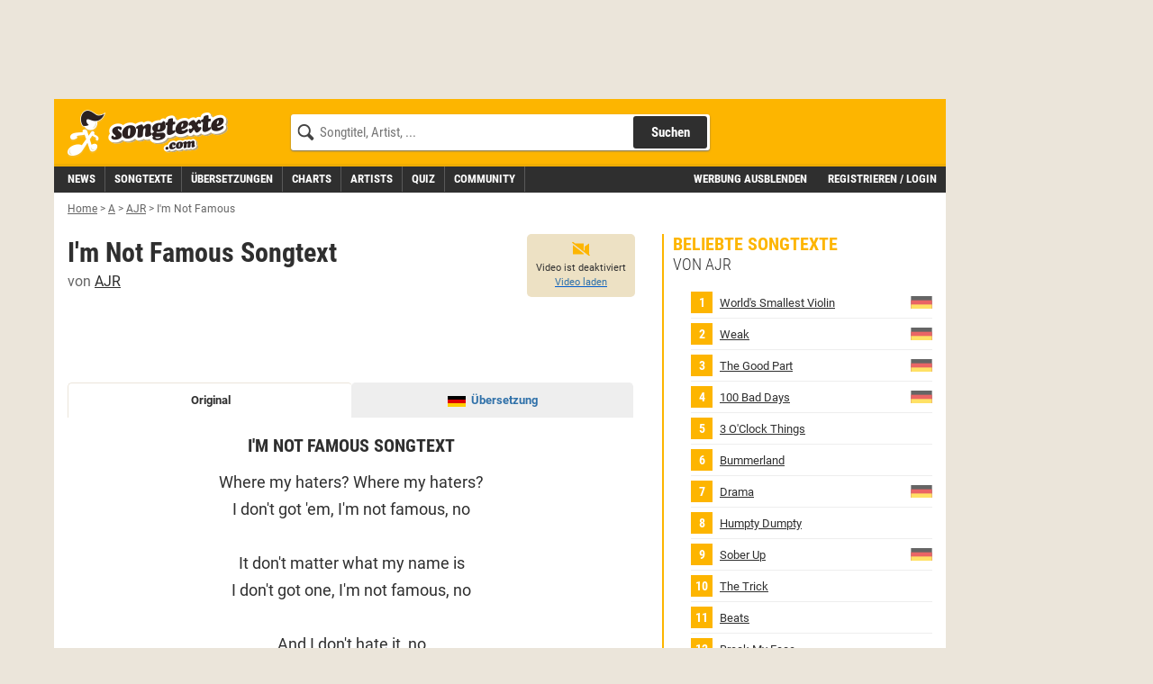

--- FILE ---
content_type: text/html;charset=utf-8
request_url: https://www.songtexte.com/songtext/ajr/im-not-famous-23135027.html
body_size: 14058
content:
<!DOCTYPE html>
<html lang="de" xmlns="http://www.w3.org/1999/xhtml">
<head>
<meta http-equiv="Content-Type" content="text/html; charset=utf-8" />
<meta name="language" content="de"/>
<meta name="keywords" content="AJR,I'm Not Famous,songtexte,lyrics,liedtexte,kostenlos,songtext,übersetzung,deutsch"/>
<meta name="description" content="I'm Not Famous Songtext von AJR mit Lyrics, deutscher Übersetzung, Musik-Videos und Liedtexten kostenlos auf Songtexte.com"/>
<link rel="apple-touch-icon" sizes="180x180" href="/icons/apple-touch-icon.png"/>
<link rel="icon" type="image/png" sizes="32x32" href="/icons/favicon-32x32.png"/>
<link rel="icon" type="image/png" sizes="16x16" href="/icons/favicon-16x16.png"/>
<link rel="manifest" href="/manifest.json" crossorigin="use-credentials"/>
<link rel="mask-icon" href="/icons/safari-pinned-tab.svg" color="#5bbad5"/>
<meta name="msapplication-TileColor" content="#fdb500"/>
<meta name="theme-color" content="#ffffff"/>
<link rel="search" type="application/opensearchdescription+xml" title="Songtexte.com" href="/html/STCSearch.xml" />
<link rel="canonical" href="https://www.songtexte.com/songtext/ajr/im-not-famous-23135027.html"/>
<title>Songtext von AJR - I&#039;m Not Famous Lyrics</title>
<meta name="viewport" content="width=device-width, initial-scale=1" />

<script type="text/javascript">
<!--/*--><![CDATA[/*><!--*/
window.cmp_pur_enable=true;
window.cmp_pur_mode=0;
window.cmp_pur_loggedin=false;
window.cmp_noscreen = false;window.cmp_custom_login_url='../../anmelden?redirecturl=/songtext/ajr/im-not-famous-23135027.html';
window.cmp_custom_subscribe_url='../../subscribe?redirecturl=/songtext/ajr/im-not-famous-23135027.html';
/*-->]]>*/
</script>
<script type="text/javascript">
<!--/*--><![CDATA[/*><!--*/
if(!("gdprAppliesGlobally" in window)){window.gdprAppliesGlobally=true}if(!("cmp_id" in window)||window.cmp_id<1){window.cmp_id=0}if(!("cmp_cdid" in window)){window.cmp_cdid="f8234636b844"}if(!("cmp_params" in window)){window.cmp_params=""}if(!("cmp_host" in window)){window.cmp_host="d.delivery.consentmanager.net"}if(!("cmp_cdn" in window)){window.cmp_cdn="cdn.consentmanager.net"}if(!("cmp_proto" in window)){window.cmp_proto="https:"}if(!("cmp_codesrc" in window)){window.cmp_codesrc="1"}window.cmp_getsupportedLangs=function(){var b=["DE","EN","FR","IT","NO","DA","FI","ES","PT","RO","BG","ET","EL","GA","HR","LV","LT","MT","NL","PL","SV","SK","SL","CS","HU","RU","SR","ZH","TR","UK","AR","BS"];if("cmp_customlanguages" in window){for(var a=0;a<window.cmp_customlanguages.length;a++){b.push(window.cmp_customlanguages[a].l.toUpperCase())}}return b};window.cmp_getRTLLangs=function(){var a=["AR"];if("cmp_customlanguages" in window){for(var b=0;b<window.cmp_customlanguages.length;b++){if("r" in window.cmp_customlanguages[b]&&window.cmp_customlanguages[b].r){a.push(window.cmp_customlanguages[b].l)}}}return a};window.cmp_getlang=function(j){if(typeof(j)!="boolean"){j=true}if(j&&typeof(cmp_getlang.usedlang)=="string"&&cmp_getlang.usedlang!==""){return cmp_getlang.usedlang}var g=window.cmp_getsupportedLangs();var c=[];var f=location.hash;var e=location.search;var a="languages" in navigator?navigator.languages:[];if(f.indexOf("cmplang=")!=-1){c.push(f.substr(f.indexOf("cmplang=")+8,2).toUpperCase())}else{if(e.indexOf("cmplang=")!=-1){c.push(e.substr(e.indexOf("cmplang=")+8,2).toUpperCase())}else{if("cmp_setlang" in window&&window.cmp_setlang!=""){c.push(window.cmp_setlang.toUpperCase())}else{if(a.length>0){for(var d=0;d<a.length;d++){c.push(a[d])}}}}}if("language" in navigator){c.push(navigator.language)}if("userLanguage" in navigator){c.push(navigator.userLanguage)}var h="";for(var d=0;d<c.length;d++){var b=c[d].toUpperCase();if(g.indexOf(b)!=-1){h=b;break}if(b.indexOf("-")!=-1){b=b.substr(0,2)}if(g.indexOf(b)!=-1){h=b;break}}if(h==""&&typeof(cmp_getlang.defaultlang)=="string"&&cmp_getlang.defaultlang!==""){return cmp_getlang.defaultlang}else{if(h==""){h="EN"}}h=h.toUpperCase();return h};(function(){var y=document;var z=y.getElementsByTagName;var j=window;var r="";var b="_en";if("cmp_getlang" in j){r=j.cmp_getlang().toLowerCase();if("cmp_customlanguages" in j){var g=j.cmp_customlanguages;for(var u=0;u<g.length;u++){if(g[u].l.toLowerCase()==r){r="en";break}}}b="_"+r}function A(e,D){e+="=";var d="";var m=e.length;var i=location;var E=i.hash;var w=i.search;var s=E.indexOf(e);var C=w.indexOf(e);if(s!=-1){d=E.substring(s+m,9999)}else{if(C!=-1){d=w.substring(C+m,9999)}else{return D}}var B=d.indexOf("&");if(B!=-1){d=d.substring(0,B)}return d}var n=("cmp_proto" in j)?j.cmp_proto:"https:";if(n!="http:"&&n!="https:"){n="https:"}var h=("cmp_ref" in j)?j.cmp_ref:location.href;if(h.length>300){h=h.substring(0,300)}var k=y.createElement("script");k.setAttribute("data-cmp-ab","1");var c=A("cmpdesign","cmp_design" in j?j.cmp_design:"");var f=A("cmpregulationkey","cmp_regulationkey" in j?j.cmp_regulationkey:"");var v=A("cmpgppkey","cmp_gppkey" in j?j.cmp_gppkey:"");var p=A("cmpatt","cmp_att" in j?j.cmp_att:"");k.src=n+"//"+j.cmp_host+"/delivery/cmp.php?"+("cmp_id" in j&&j.cmp_id>0?"id="+j.cmp_id:"")+("cmp_cdid" in j?"&cdid="+j.cmp_cdid:"")+"&h="+encodeURIComponent(h)+(c!=""?"&cmpdesign="+encodeURIComponent(c):"")+(f!=""?"&cmpregulationkey="+encodeURIComponent(f):"")+(v!=""?"&cmpgppkey="+encodeURIComponent(v):"")+(p!=""?"&cmpatt="+encodeURIComponent(p):"")+("cmp_params" in j?"&"+j.cmp_params:"")+(y.cookie.length>0?"&__cmpfcc=1":"")+"&l="+r.toLowerCase()+"&o="+(new Date()).getTime();k.type="text/javascript";k.async=true;if(y.currentScript&&y.currentScript.parentElement){y.currentScript.parentElement.appendChild(k)}else{if(y.body){y.body.appendChild(k)}else{var q=["body","div","span","script","head"];for(var u=0;u<q.length;u++){var x=z(q[u]);if(x.length>0){x[0].appendChild(k);break}}}}var o="js";var t=A("cmpdebugunminimized","cmpdebugunminimized" in j?j.cmpdebugunminimized:0)>0?"":".min";var a=A("cmpdebugcoverage","cmp_debugcoverage" in j?j.cmp_debugcoverage:"");if(a=="1"){o="instrumented";t=""}var k=y.createElement("script");k.src=n+"//"+j.cmp_cdn+"/delivery/"+o+"/cmp"+b+t+".js";k.type="text/javascript";k.setAttribute("data-cmp-ab","1");k.async=true;if(y.currentScript&&y.currentScript.parentElement){y.currentScript.parentElement.appendChild(k)}else{if(y.body){y.body.appendChild(k)}else{var x=z("body");if(x.length==0){x=z("div")}if(x.length==0){x=z("span")}if(x.length==0){x=z("ins")}if(x.length==0){x=z("script")}if(x.length==0){x=z("head")}if(x.length>0){x[0].appendChild(k)}}}})();window.cmp_addFrame=function(b){if(!window.frames[b]){if(document.body){var a=document.createElement("iframe");a.style.cssText="display:none";if("cmp_cdn" in window&&"cmp_ultrablocking" in window&&window.cmp_ultrablocking>0){a.src="//"+window.cmp_cdn+"/delivery/empty.html"}a.name=b;a.setAttribute("title","Intentionally hidden, please ignore");a.setAttribute("role","none");a.setAttribute("tabindex","-1");document.body.appendChild(a)}else{window.setTimeout(window.cmp_addFrame,10,b)}}};window.cmp_rc=function(c,b){var j=document.cookie;var g="";var e=0;var f=false;while(j!=""&&e<100){e++;while(j.substr(0,1)==" "){j=j.substr(1,j.length)}var h=j.substring(0,j.indexOf("="));if(j.indexOf(";")!=-1){var k=j.substring(j.indexOf("=")+1,j.indexOf(";"))}else{var k=j.substr(j.indexOf("=")+1,j.length)}if(c==h){g=k;f=true}var d=j.indexOf(";")+1;if(d==0){d=j.length}j=j.substring(d,j.length)}if(!f&&typeof(b)=="string"){g=b}return(g)};window.cmp_stub=function(){var a=arguments;__cmp.a=__cmp.a||[];if(!a.length){return __cmp.a}else{if(a[0]==="ping"){if(a[1]===2){a[2]({gdprApplies:gdprAppliesGlobally,cmpLoaded:false,cmpStatus:"stub",displayStatus:"hidden",apiVersion:"2.2",cmpId:31},true)}else{a[2](false,true)}}else{if(a[0]==="getUSPData"){a[2]({version:1,uspString:window.cmp_rc("__cmpccpausps","1---")},true)}else{if(a[0]==="getTCData"){__cmp.a.push([].slice.apply(a))}else{if(a[0]==="addEventListener"||a[0]==="removeEventListener"){__cmp.a.push([].slice.apply(a))}else{if(a.length==4&&a[3]===false){a[2]({},false)}else{__cmp.a.push([].slice.apply(a))}}}}}}};window.cmp_gpp_ping=function(){return{gppVersion:"1.1",cmpStatus:"stub",cmpDisplayStatus:"hidden",signalStatus:"no ready",supportedAPIs:["5:tcfcav1","7:usnat","8:usca","9:usva","10:usco","11:usut","12:usct"],cmpId:31,sectionList:[],applicableSections:[0],gppString:"",parsedSections:{}}};window.cmp_gppstub=function(){var c=arguments;__gpp.q=__gpp.q||[];if(!c.length){return __gpp.q}var h=c[0];var g=c.length>1?c[1]:null;var f=c.length>2?c[2]:null;var a=null;var j=false;if(h==="ping"){a=window.cmp_gpp_ping();j=true}else{if(h==="addEventListener"){__gpp.e=__gpp.e||[];if(!("lastId" in __gpp)){__gpp.lastId=0}__gpp.lastId++;var d=__gpp.lastId;__gpp.e.push({id:d,callback:g});a={eventName:"listenerRegistered",listenerId:d,data:true,pingData:window.cmp_gpp_ping()};j=true}else{if(h==="removeEventListener"){__gpp.e=__gpp.e||[];a=false;for(var e=0;e<__gpp.e.length;e++){if(__gpp.e[e].id==f){__gpp.e[e].splice(e,1);a=true;break}}j=true}else{__gpp.q.push([].slice.apply(c))}}}if(a!==null&&typeof(g)==="function"){g(a,j)}};window.cmp_msghandler=function(d){var a=typeof d.data==="string";try{var c=a?JSON.parse(d.data):d.data}catch(f){var c=null}if(typeof(c)==="object"&&c!==null&&"__cmpCall" in c){var b=c.__cmpCall;window.__cmp(b.command,b.parameter,function(h,g){var e={__cmpReturn:{returnValue:h,success:g,callId:b.callId}};d.source.postMessage(a?JSON.stringify(e):e,"*")})}if(typeof(c)==="object"&&c!==null&&"__uspapiCall" in c){var b=c.__uspapiCall;window.__uspapi(b.command,b.version,function(h,g){var e={__uspapiReturn:{returnValue:h,success:g,callId:b.callId}};d.source.postMessage(a?JSON.stringify(e):e,"*")})}if(typeof(c)==="object"&&c!==null&&"__tcfapiCall" in c){var b=c.__tcfapiCall;window.__tcfapi(b.command,b.version,function(h,g){var e={__tcfapiReturn:{returnValue:h,success:g,callId:b.callId}};d.source.postMessage(a?JSON.stringify(e):e,"*")},b.parameter)}if(typeof(c)==="object"&&c!==null&&"__gppCall" in c){var b=c.__gppCall;window.__gpp(b.command,function(h,g){var e={__gppReturn:{returnValue:h,success:g,callId:b.callId}};d.source.postMessage(a?JSON.stringify(e):e,"*")},"parameter" in b?b.parameter:null,"version" in b?b.version:1)}};window.cmp_setStub=function(a){if(!(a in window)||(typeof(window[a])!=="function"&&typeof(window[a])!=="object"&&(typeof(window[a])==="undefined"||window[a]!==null))){window[a]=window.cmp_stub;window[a].msgHandler=window.cmp_msghandler;window.addEventListener("message",window.cmp_msghandler,false)}};window.cmp_setGppStub=function(a){if(!(a in window)||(typeof(window[a])!=="function"&&typeof(window[a])!=="object"&&(typeof(window[a])==="undefined"||window[a]!==null))){window[a]=window.cmp_gppstub;window[a].msgHandler=window.cmp_msghandler;window.addEventListener("message",window.cmp_msghandler,false)}};window.cmp_addFrame("__cmpLocator");if(!("cmp_disableusp" in window)||!window.cmp_disableusp){window.cmp_addFrame("__uspapiLocator")}if(!("cmp_disabletcf" in window)||!window.cmp_disabletcf){window.cmp_addFrame("__tcfapiLocator")}if(!("cmp_disablegpp" in window)||!window.cmp_disablegpp){window.cmp_addFrame("__gppLocator")}window.cmp_setStub("__cmp");if(!("cmp_disabletcf" in window)||!window.cmp_disabletcf){window.cmp_setStub("__tcfapi")}if(!("cmp_disableusp" in window)||!window.cmp_disableusp){window.cmp_setStub("__uspapi")}if(!("cmp_disablegpp" in window)||!window.cmp_disablegpp){window.cmp_setGppStub("__gpp")};
/*-->]]>*/
</script>

<link rel="preload" href="https://v3.cdn.songtexte.com/fonts/Roboto-Light.ttf" as="font" crossorigin="anonymous" />
<link rel="preload" href="https://v3.cdn.songtexte.com/fonts/Roboto-Regular.ttf" as="font" crossorigin="anonymous" />
<link rel="preload" href="https://v3.cdn.songtexte.com/fonts/Roboto-Bold.ttf" as="font" crossorigin="anonymous" />
<link rel="preload" href="https://v3.cdn.songtexte.com/fonts/RobotoCondensed-Light.ttf" as="font" crossorigin="anonymous" />
<link rel="preload" href="https://v3.cdn.songtexte.com/fonts/RobotoCondensed-Regular.ttf" as="font" crossorigin="anonymous" />
<link rel="preload" href="https://v3.cdn.songtexte.com/fonts/RobotoCondensed-Bold.ttf" as="font" crossorigin="anonymous" />
<meta property="og:title" content="AJR - I&#039;m Not Famous Songtext" />
<meta property="og:site_name" content="Songtexte.com" />
<meta property="og:image" content="https://v3.cdn.songtexte.com/img/artist-135x90.gif" />
<meta property="og:type" content="song" />
<meta property="og:url" content="https://www.songtexte.com/songtext/ajr/im-not-famous-23135027.html" />
<meta property="fb:app_id" content="109561382418857" />
<meta name="robots" content="INDEX,FOLLOW" />
<script type="text/javascript" src="https://v3.cdn.songtexte.com/scripts/songtexte-lib-songtexte-web-5.3.36-3-gbaadb4b-dirty.js"></script>
<script type="text/javascript" id="npadinit"><!--/*--><![CDATA[/*><!--*/
window.ADNPM = window.ADNPM || {};
ADNPM.cmd = ADNPM.cmd || [];
ADNPM.pubAdUnits = [6670665];
if (responsive.sky.matches) ADNPM.pubAdUnits.push(6670668);
if (responsive.lg.matches) ADNPM.pubAdUnits.push(6670669,6694178,6670667);
if (!responsive.lg.matches) ADNPM.pubAdUnits.push(6694414,6670672,6703523);

/*-->]]>*/</script>

<script type="text/javascript" async="true" src="https://cdn.netpoint-media.de/1257944.js"></script>
<script type="text/javascript" src="https://v3.cdn.songtexte.com/scripts/wicket-1.4.23-molindo1.js"></script>
<script type="text/javascript" ><!--/*--><![CDATA[/*><!--*/
Wicket.Event.add(window, "DOMContentLoaded", function(event) { keepElementHeight('.prmtnKeepHeight');});
/*-->]]>*/</script>

<script type="text/javascript" id="clearServiceWorkers"><!--/*--><![CDATA[/*><!--*/
if ('serviceWorker' in navigator) {
	navigator.serviceWorker.getRegistrations().then(function(registrations) {
		registrations.forEach(function(r) { r.unregister() });
	});
}
/*-->]]>*/</script>

<link rel="stylesheet" type="text/css" href="https://v3.cdn.songtexte.com/css/songtexte-print-songtexte-web-5.3.36-3-gbaadb4b-dirty.css" media="print" />
<script type="text/javascript" src="https://v3.cdn.songtexte.com/jquery/js/jquery.min-1.11.3.js"></script>
<link rel="stylesheet" type="text/css" href="https://v3.cdn.songtexte.com/css/all-songtexte-web-5.3.36-3-gbaadb4b-dirty.css" />
<script type="text/javascript" id="ConsentModal.prompt"><!--/*--><![CDATA[/*><!--*/
function promptVendorConsent(vendor) {
if (getVendorConsent(vendor)) {
return false;
}
var info = getVendorInfo(vendor);
if (!info) {
return false;
}
var modal = $('#id1');
modal.find('strong.vendor').text(info.name);
modal.data('vendor', vendor).modal('toggle');
return true;
}

/*-->]]>*/</script>

<script type="text/javascript" src="https://v3.cdn.songtexte.com/scripts/songtexte-jquery-songtexte-web-5.3.36-3-gbaadb4b-dirty.js"></script>

<script type="text/javascript" defer="defer" src="https://0a29f7937e30.edge.sdk.awswaf.com/0a29f7937e30/35d96867766b/challenge.js"></script>
<script type="text/javascript" id="PlayerWidgetPanel"><!--/*--><![CDATA[/*><!--*/
window.SongtexteWidgetPlayerConfig = { song: { publicId: '23135027' }}

/*-->]]>*/</script>

<link rel="stylesheet" href="/widget-player/static/dist/VideoWidget-bundle-83a7205a44c76a2ff408.css"/><script type="text/javascript" ><!--/*--><![CDATA[/*><!--*/
$(window).load(function(){$('#id2').click(function(event){if (typeof gtag === 'function') {
gtag('event', 'social_click', {
'page_type':'facebookShare'
});
}
});});
/*-->]]>*/</script>

<script type="text/javascript" ><!--/*--><![CDATA[/*><!--*/
$(window).load(function(){$('#id3').click(function(event){if (typeof gtag === 'function') {
gtag('event', 'social_click', {
'page_type':'whatsappWebShare'
});
}
});});
/*-->]]>*/</script>

<script type="text/javascript" ><!--/*--><![CDATA[/*><!--*/
$(window).load(function(){$('#id4').click(function(event){if (typeof gtag === 'function') {
gtag('event', 'social_click', {
'page_type':'whatsappShare'
});
}
});});
/*-->]]>*/</script>

<script type="text/javascript" src="https://www.songtexte.com/tracking.js?mxmid=h4b97cb2a&url=https://tracking.musixmatch.com/t1.0/m_js/e_0/sn_0/l_30584174/su_0/rs_0/[base64]/"></script>
<script type="text/javascript" src="https://tracking.musixmatch.com/t1.0/m_js/e_0/sn_0/l_30584174/su_0/rs_0/[base64]/"></script>
<script type="text/javascript" ><!--/*--><![CDATA[/*><!--*/
Wicket.Event.add(window, "domready", function(event) { if (typeof gtag === 'function') {
gtag('event', 'mxm_track_view', {
'artist_name':'AJR','song_name':'I\'m Not Famous'
});
}
;});
/*-->]]>*/</script>

<script type="text/javascript" id="SongVoteWidgetPanel"><!--/*--><![CDATA[/*><!--*/
window.SongtexteWidgetVoteConfig = { song: { publicId: '23135027' }}

/*-->]]>*/</script>

<script type="text/javascript" ><!--/*--><![CDATA[/*><!--*/
$(document).ready(function(){loadInViewport(function() { loadReactComponent($('#id5'), $('#id6'), '/api/react-widgets/song-vote', $('#id5--ajax-indicator'), true, null); }, 'id5');});
/*-->]]>*/</script>

<link rel="prefetch" href="https://v3.cdn.songtexte.com/react/js/react.production.min-18.2.0.js" /><link rel="prefetch" href="https://v3.cdn.songtexte.com/react/js/react-dom.production.min-18.2.0.js" /><link rel="prefetch" href="/api/react-widgets/song-vote" /><script type="text/javascript" ><!--/*--><![CDATA[/*><!--*/
$(window).load(function(){$('#id7').click(function(event){if (typeof gtag === 'function') {
gtag('event', 'news_featured_click', {
'slot':'below-content1'
});
}
});});
/*-->]]>*/</script>

<script type="text/javascript" ><!--/*--><![CDATA[/*><!--*/
$(window).load(function(){$('#id8').click(function(event){if (typeof gtag === 'function') {
gtag('event', 'news_featured_click', {
'slot':'below-content1'
});
}
});});
/*-->]]>*/</script>

<script type="text/javascript" ><!--/*--><![CDATA[/*><!--*/
Wicket.Event.add(window, "domready", function(event) { applyClientDate('id9', new Date(1639047300000), 'de');;});
/*-->]]>*/</script>

<script type="text/javascript" ><!--/*--><![CDATA[/*><!--*/
$(window).load(function(){$('#ida').click(function(event){if (typeof gtag === 'function') {
gtag('event', 'news_featured_click', {
'slot':'below-content2'
});
}
});});
/*-->]]>*/</script>

<script type="text/javascript" ><!--/*--><![CDATA[/*><!--*/
$(window).load(function(){$('#idb').click(function(event){if (typeof gtag === 'function') {
gtag('event', 'news_featured_click', {
'slot':'below-content2'
});
}
});});
/*-->]]>*/</script>

<script type="text/javascript" ><!--/*--><![CDATA[/*><!--*/
Wicket.Event.add(window, "domready", function(event) { applyClientDate('idc', new Date(1751448435966), 'de');;});
/*-->]]>*/</script>

<script type="text/javascript" ><!--/*--><![CDATA[/*><!--*/
$(window).load(function(){$('#idd').click(function(event){if (typeof gtag === 'function') {
gtag('event', 'news_featured_click', {
'slot':'below-content3'
});
}
});});
/*-->]]>*/</script>

<script type="text/javascript" ><!--/*--><![CDATA[/*><!--*/
$(window).load(function(){$('#ide').click(function(event){if (typeof gtag === 'function') {
gtag('event', 'news_featured_click', {
'slot':'below-content3'
});
}
});});
/*-->]]>*/</script>

<script type="text/javascript" ><!--/*--><![CDATA[/*><!--*/
Wicket.Event.add(window, "domready", function(event) { applyClientDate('idf', new Date(1729506451568), 'de');;});
/*-->]]>*/</script>

<script type="text/javascript" ><!--/*--><![CDATA[/*><!--*/
$(window).load(function(){$('#id10').click(function(event){if (typeof gtag === 'function') {
gtag('event', 'news_featured_click', {
'slot':'below-content4'
});
}
});});
/*-->]]>*/</script>

<script type="text/javascript" ><!--/*--><![CDATA[/*><!--*/
$(window).load(function(){$('#id11').click(function(event){if (typeof gtag === 'function') {
gtag('event', 'news_featured_click', {
'slot':'below-content4'
});
}
});});
/*-->]]>*/</script>

<script type="text/javascript" ><!--/*--><![CDATA[/*><!--*/
Wicket.Event.add(window, "domready", function(event) { applyClientDate('id12', new Date(1752667930539), 'de');;});
/*-->]]>*/</script>

</head>
<body>

<script type="text/javascript" async="true" src="https://www.googletagmanager.com/gtag/js?id=G-G7DKJ5T1SW"></script>
<script type="text/javascript">
<!--/*--><![CDATA[/*><!--*/
window.dataLayer = window.dataLayer || [];
function gtag(){dataLayer.push(arguments);}
gtag('js', new Date());
gtag('set', 'user_properties', {
  'loggedin': 'false'
});
gtag('config', 'G-G7DKJ5T1SW');
/*-->]]>*/
</script>




<div id="body" class="container">
<div class="col-xs-12 col-lg-10">
<div class="row">
<div class="visible-md visible-lg hidden-print prmtnKeepHeight prmtnTop" id="npc_6670667">
<div id="npm_6670667" class="hidden-print npadContainer"></div>
<script type="text/javascript">
<!--/*--><![CDATA[/*><!--*/
if (responsive.lg.matches) ADNPM.cmd.push(function(){ADNPM.loadAd(6670667)});/*-->]]>*/
</script>
</div>
<div class="col-xs-12 hidden-print">


<div class="header row">
<div class="visible-xs col-xs-3">
<button class="mobileNavButton toggleMenu" title="Menü anzeigen">
<span>Menü</span>
</button>
</div>
<div class="col-xs-6 col-sm-5 col-md-4 col-lg-3">
<div class="logo">
<a aria-label="Songtexte.com Startseite" href="../../"><strong>Songtexte</strong></a>
</div>
</div>
<div class="col-xs-3 col-sm-7 col-md-8 col-lg-6">
<form action="/search" method="get" class="search hidden-xs">
<div>
<input name="q" value="" type="search" placeholder="Songtitel, Artist, ..."/>
<button aria-label="Songtext suchen" type="submit" value="Suche">Suchen</button>
<input type="hidden" name="c" value="all" />
<span class="hideSearch visible-xs"><span class="close">&times;</span></span>
</div>
</form>
<a class="visible-xs mobileNavButton showSearch" href="../../suche" title="Songtext Suche anzeigen" aria-label="Songtext Suche anzeigen">
<span>Suche</span>
</a>
</div>
</div>
<div class="subheader row">
<div class="col-xs-12 col-lg-7 nav">
<div class="navHeader visible-xs">
<strong>Menü</strong>
<span class="hideMenu"><span class="close">&times;</span></span>
</div>
<ul class="clearfix">
<li><a title="Musik News" href="../../news"><strong>News</strong></a></li>
<li><a title="Songtexte suchen" href="../../suche/songs"><strong>Songtexte</strong></a></li>
<li><a href="../../uebersetzungen" title="&Uuml;bersetzungen"><strong>&Uuml;bersetzungen</strong></a></li>
<li><a href="../../charts" title="Aktuelle Charts mit Songtexten"><strong>Charts</strong></a></li>
<li><a title="Artists suchen" href="../../suche/artists"><strong>Artists</strong></a></li>
<li><a href="../../quiz" title="Musik-Quiz spielen"><strong>Quiz</strong></a></li>
<li><a title="Freunde und Gruppen suchen" href="../../suche/user"><strong>Community</strong></a></li>
</ul>
</div>
<div class="col-xs-12 col-lg-5 subheaderRight" id="id13">
<a href="javascript:clearConsent();hideMobileNavigation();">Werbung ausblenden</a>
<a class="login" href="../../anmelden?redirecturl=/songtext/ajr/im-not-famous-23135027.html" title="" rel="nofollow">Registrieren / Login</a>
</div>
</div>





</div>
<div class="printHeader visible-print col-xs-12">
<img src="https://v3.cdn.songtexte.com/img/header-print.png" width="280" height="96" alt="Songtexte.com Drucklogo"/>
</div>
</div>
</div>
<div id="main" class="col-xs-12 col-lg-10 content">
<div class="row">




<ol class="breadCrumbBar hidden-print col-xs-12" vocab="http://schema.org/" typeof="BreadcrumbList">
<li property="itemListElement" typeof="ListItem">
<a href="../../" title="Home" property="item" typeof="WebPage"><span property="name">Home</span></a><meta property="position" content="0"></meta>
</li><li class="breadCrumbDelimiter">&gt;</li><li property="itemListElement" typeof="ListItem">
<a href="../../artist/browse/a/1.html" title="A" property="item" typeof="WebPage"><span property="name">A</span></a><meta property="position" content="1"></meta>
</li><li class="breadCrumbDelimiter">&gt;</li><li property="itemListElement" typeof="ListItem">
<a href="../../artist/ajr-2bd2b8c2.html" title="AJR" property="item" typeof="WebPage"><span property="name">AJR</span></a><meta property="position" content="2"></meta>
</li><li class="breadCrumbDelimiter">&gt;</li><li property="itemListElement" typeof="ListItem">
<span title="I&#039;m Not Famous"><em><span property="name">I&#039;m Not Famous</span></em></span><meta property="position" content="3"></meta>
</li>
</ol>




<div class="col-xs-12">
<div class="row">
<div class="center-col col-xs-12  col-lg-8">
<div class="row">
<div class="col-xs-12 box headerless">
<div>
<div class="bodyBox">
<div>
<div class="headlineAndVideoPlayer clearfix">
<div class="headline">
<h1>
<span>I&#039;m Not Famous Songtext</span><br />
<span class="sub">
von <a href="../../artist/ajr-2bd2b8c2.html" title="AJR Songtexte, Übersetzungen, Lyrics">AJR</a>
</span>
</h1>
</div>
<div class="videoPlayer playerWidget hidden-print">
<div id="songtexte-widget-player-VideoWidget" style="height: 100%"><div class="PlayVideoButtonSkeleton-module-root" data-testid="PlayVideoButtonSkeleton"></div></div>
</div>
</div>
</div><div class="lyricsContainer">

<div class="hidden-print toneFusePanel">
<script type="text/javascript">
<!--/*--><![CDATA[/*><!--*/
(function() {
var opts = {
  "song": "I'm Not Famous",
  "artist": "AJR",
  "div_id": "cf_async_" + Math.floor(Math.random() * 999999999),
  "adunit_id": 100000373
};
document.write('<div id="'+opts.div_id+'"></div>');var c=function(){cf.showAsyncAd(opts)};if(typeof window.cf !== 'undefined')c();else{cf_async=!0;var r=document.createElement("script"),s=document.getElementsByTagName("script")[0];r.async=!0;r.src="//srv.tunefindforfans.com/fruits/apricots.js";r.readyState?r.onreadystatechange=function(){if("loaded"==r.readyState||"complete"==r.readyState)r.onreadystatechange=null,c()}:r.onload=c;s.parentNode.insertBefore(r,s)};
})();
/*-->]]>*/
</script>
</div>


<ul class="lyricTabs hidden-print">
<li>
<span class="active"><em>Original</em></span>
</li>
<li>
<a class="translationFlag before translation deFlag" href="../../uebersetzung/ajr/im-not-famous-deutsch-1bd60d74.html" title="zur deutschen Übersetzung von I&#039;m Not Famous" aria-label="zur deutschen Übersetzung von I&#039;m Not Famous">Übersetzung</a>

</li>
</ul>

<h2 class="hidden-print sr-only-xs">I&#039;m Not Famous Songtext</h2>





<div id="lyrics">Where my haters? Where my haters?<br />
I don′t got &#039;em, I′m not famous, no<br />
<br />
It don&#039;t matter what my name is<br />
I don&#039;t got one, I′m not famous, no<br />
<br />
And I don′t hate it, no<br />
<br />
You never heard of me<br />
Or the weird shit I do and say<br />
That&#039;s my favorite thing<br />
That I′m not famous, no<br />
<br />
And I&#039;m never on TV<br />
Throwing up on an L.A street<br />
Nobody judges me<br />
Cause I′m not famous, no<br />
<br />
Paparazzi is at an all time low<br />
Paparazzi, they don&#039;t care where I go<br />
<br />
<div id="npm_6670665" class="hidden-print prmtnKeepHeight"></div>
<script type="text/javascript">
<!--/*--><![CDATA[/*><!--*/
ADNPM.cmd.push(function(){ADNPM.loadAd(6670665)});
/*-->]]>*/
</script>
<br />
Where my haters? Where my haters?<br />
I don′t got &#039;em, I&#039;m not famous, no<br />
(Hey, ye-ye-hey, hey-ye)<br />
It don′t matter what my name is<br />
I don′t got one, I&#039;m not famous, no<br />
(Hey, ye-yeah-hey)<br />
And I don′t hate it, no<br />
<br />
(Hey, ye-yeah-hey)<br />
I&#039;m not famous, no<br />
(Hey, ye-yeah-hey)<br />
I′m not famous, no<br />
<br />
(Hey, ye-yeah-hey)<br />
I&#039;m not famous, no<br />
(Hey, ye-yeah-hey)<br />
And I don′t hate it, no<br />
<br />
You never overheard<br />
That I blew 20 grand on shirts<br />
Nobody knows my quirks<br />
&#039;Cause I&#039;m not famous, no<br />
<br />
Everyone got their habits<br />
But you′ll never hear what mine is<br />
Best thing about my life is<br />
I′m not famous, no<br />
<br />
Paparazzi is at an all time low<br />
Paparazzi, they don&#039;t care where I go<br />
<br />
<div id="npm_6694414" class="hidden-print prmtnKeepHeight"></div>
<script type="text/javascript">
<!--/*--><![CDATA[/*><!--*/
ADNPM.cmd.push(function(){ADNPM.loadAd(6670665)});
/*-->]]>*/
</script>
<br />
Where my haters? Where my haters?<br />
I don′t got &#039;em, I′m not famous, no<br />
(Hey, ye-yeah-hey, hey-ye)<br />
It don&#039;t matter what my name is<br />
I don′t got one, I&#039;m not famous, no<br />
(Hey, ye-yeah-hey)<br />
And I don&#039;t hate it, no<br />
<br />
(Hey, ye-yeah-hey)<br />
I′m not famous, no<br />
(Hey, ye-yeah-hey)<br />
I′m not famous, no (go!)<br />
<br />
(Hey, ye-yeah-hey)<br />
I&#039;m not famous, no<br />
(Hey, ye-yeah-hey)<br />
And I don′t hate it, no<br />
<br />
Hate it, hate-hate it, no<br />
Hate it, ha-<br />
<br />
Where my haters? Where my haters?<br />
I don&#039;t got ′em, I&#039;m not famous, no (no, no)<br />
(Hey, ye-yeah-hey, hey-ye)<br />
It don′t matter what my name is<br />
I don&#039;t got one, I&#039;m not famous, no (I′m not, I′m not)<br />
(Hey, ye-yeah-hey)<br />
And I don&#039;t hate it, no<br />
<br />
(Hey, ye-yeah-hey)<br />
I′m not famous, no (I&#039;m not famous, no)<br />
(Hey, ye-yeah-hey)<br />
I′m not famous, no (go!)<br />
(Hey, ye-yeah-hey)<br />
I&#039;m not famous, no<br />
<br />
(Hey, ye-yeah-hey)<br />
And I don′t hate it, no (no)<br />
I don&#039;t hate it, no (no)<br />
I&#039;m not famous, no</div>




<p id="artistCopyright" style="display:none"></p>
<p id="copyright">Writer(s): Jack Metzger, Ryan Metzger, Adam Metzger
Lyrics powered by www.musixmatch.com</p>


<div class="brightLink translation hidden-print">

<a href="../../uebersetzung/ajr/im-not-famous-deutsch-1bd60d74.html" title="zur deutschen Übersetzung von I&#039;m Not Famous" aria-label="zur deutschen Übersetzung von I&#039;m Not Famous" class="deFlag"><span>Zur deutschen Übersetzung von I&#039;m Not Famous</span></a>


</div>


<div class="hidden-print toneFusePanel">
<script type="text/javascript">
<!--/*--><![CDATA[/*><!--*/
(function() {
var opts = {
  "song": "I'm Not Famous",
  "artist": "AJR",
  "div_id": "cf_async_" + Math.floor(Math.random() * 999999999),
  "adunit_id": 100000374
};
document.write('<div id="'+opts.div_id+'"></div>');var c=function(){cf.showAsyncAd(opts)};if(typeof window.cf !== 'undefined')c();else{cf_async=!0;var r=document.createElement("script"),s=document.getElementsByTagName("script")[0];r.async=!0;r.src="//srv.tunefindforfans.com/fruits/apricots.js";r.readyState?r.onreadystatechange=function(){if("loaded"==r.readyState||"complete"==r.readyState)r.onreadystatechange=null,c()}:r.onload=c;s.parentNode.insertBefore(r,s)};
})();
/*-->]]>*/
</script>
</div>

<div id="id5" class="songVoteWidget hidden-print">
<div id="id6"></div>
</div><span style="display:none;" class="wicket-ajax-indicator" id="id5--ajax-indicator"><img src="../../resources/org.apache.wicket.ajax.AbstractDefaultAjaxBehavior/indicator.gif" alt=""/></span>

<div class="mobileShare hidden-print">
<a class="facebook shareLink" id="id2" href="../../teilen?url=https://www.songtexte.com/songtext/ajr/im-not-famous-23135027.html&amp;w=facebook" rel="nofollow noopener" target="_blank" data-track-event="facebookShare" data-track-url="https://www.songtexte.com/songtext/ajr/im-not-famous-23135027.html" title="Auf Facebook teilen"><span class="hidden-xs hidden-sm">Auf Facebook teilen</span
><span class="visible-sm-inline">Facebook</span
></a>
<a class="whatsapp visible-md-table-cell visible-lg-table-cell" id="id3" href="../../teilen?url=https://www.songtexte.com/songtext/ajr/im-not-famous-23135027.html&amp;w=whatsapp_web" rel="nofollow noopener" target="_blank" data-track-event="whatsappWebShare" data-track-url="https://www.songtexte.com/songtext/ajr/im-not-famous-23135027.html" title="An Freund senden"><span class="hidden-xs hidden-sm">An Freund senden</span
></a>
<a class="whatsapp visible-xs-table-cell visible-sm-table-cell" id="id4" href="whatsapp://send?text=https://www.songtexte.com/songtext/ajr/im-not-famous-23135027.html" rel="nofollow noopener" target="_blank" data-track-event="whatsappShare" data-track-url="https://www.songtexte.com/songtext/ajr/im-not-famous-23135027.html" title="An Freund senden"><span class="visible-sm-inline">Whatsapp</span
></a>
</div>


<div class="hidden-print">
<a href="../../songtext-melden?lyrics=h4b97cb2a" rel="nofollow">Fehlerhaften Songtext melden</a>
</div>

<div>
<a rel="nofollow noopener" href="http://www.musixmatch.com" title="Songtext lizenziert von musiXmatch" target="_blank">
<img class="mxm-attribution" alt="Songtext lizenziert von musiXmatch" src="https://v3.cdn.songtexte.com/img/poweredbymusixmatch.png"/>
</a>
</div>
</div>
</div>
</div>
</div><div class="col-xs-12 box darkBox hidden-print">
<div>
<h2>Ähnliche Songtexte</h2>
<div class="boxBody">
<div class="bigImages">
<ul class="clearfix songLinkList">
<li>
<span class="songLink">
<a class="mainLink" href="../../songtext/boywithuke/toxic-g7b5ba264.html" title="BoyWithUke - Toxic Songtext">

<span class="artistThumb">

<img src="https://v3.cdn.songtexte.com/img/artist-90x60.gif" width="90" height="60" alt="BoyWithUke"/>

<span class="videoAdLinkIcon" title="Dieser Artikel enthält ein Video."></span>

</span>

<span class="name">
<strong>Toxic</strong>
<small>von BoyWithUke</small>
</span>
</a>
<a class="songTransLink deFlag" href="../../uebersetzung/boywithuke/toxic-deutsch-13d7adcd.html" title="zur deutschen Übersetzung von Toxic" aria-label="zur deutschen Übersetzung von Toxic">
<span>BoyWithUke - Toxic deutsche Übersetzung</span>
</a>
</span>
</li><li>
<span class="songLink">
<a class="mainLink" href="../../songtext/lovelytheband/broken-g43e543a3.html" title="lovelytheband - broken Songtext">

<span class="artistThumb">

<img src="https://v3.cdn.songtexte.com/img/artist-90x60.gif" width="90" height="60" alt="lovelytheband"/>

<span class="videoAdLinkIcon" title="Dieser Artikel enthält ein Video."></span>

</span>

<span class="name">
<strong>broken</strong>
<small>von lovelytheband</small>
</span>
</a>
<a class="songTransLink deFlag" href="../../uebersetzung/lovelytheband/broken-deutsch-3d6690b.html" title="zur deutschen Übersetzung von broken" aria-label="zur deutschen Übersetzung von broken">
<span>lovelytheband - broken deutsche Übersetzung</span>
</a>
</span>
</li><li>
<span class="songLink">
<a class="mainLink" href="../../songtext/em-beihold/numb-little-bug-g6b4112ce.html" title="Em Beihold - Numb Little Bug Songtext">

<span class="artistThumb">

<img src="https://v3.cdn.songtexte.com/img/artist-90x60.gif" width="90" height="60" alt="Em Beihold"/>

<span class="videoAdLinkIcon" title="Dieser Artikel enthält ein Video."></span>

</span>

<span class="name">
<strong>Numb Little Bug</strong>
<small>von Em Beihold</small>
</span>
</a>
<a class="songTransLink deFlag" href="../../uebersetzung/em-beihold/numb-little-bug-deutsch-33d7a815.html" title="zur deutschen Übersetzung von Numb Little Bug" aria-label="zur deutschen Übersetzung von Numb Little Bug">
<span>Em Beihold - Numb Little Bug deutsche Übersetzung</span>
</a>
</span>
</li><li>
<span class="songLink">
<a class="mainLink" href="../../songtext/american-authors/best-day-of-my-life-1b5e89e8.html" title="American Authors - Best Day of My Life Songtext">

<span class="artistThumb">

<img src="https://v3.cdn.songtexte.com/img/artist-90x60.gif" width="90" height="60" alt="American Authors"/>

<span class="videoAdLinkIcon" title="Dieser Artikel enthält ein Video."></span>

</span>

<span class="name">
<strong>Best Day of My Life</strong>
<small>von American Authors</small>
</span>
</a>
<a class="songTransLink deFlag" href="../../uebersetzung/american-authors/best-day-of-my-life-deutsch-43d6e3a7.html" title="zur deutschen Übersetzung von Best Day of My Life" aria-label="zur deutschen Übersetzung von Best Day of My Life">
<span>American Authors - Best Day of My Life deutsche Übersetzung</span>
</a>
</span>
</li>
</ul>
</div>
</div>
</div>
</div><div class="col-xs-12 box hidden-print">
<div>
<h2>
<a name="pinnwand"></a>
Songtext kommentieren
</h2>
<div class="boxBody">
<div>
<div class="shoutBox">

<div>
<div>
<a href="../../anmelden?redirecturl=/songtext/ajr/im-not-famous-23135027.html" title="" rel="nofollow">Log dich ein</a>
um einen Eintrag zu schreiben.
</div>
</div>

<div id="id14">

<div class="shoutboxEntryEmpty">Schreibe den ersten Kommentar!</div>


</div>
</div>
</div>
</div>
</div>
</div><div class="col-xs-12 box hidden-print">
<div>
<h2>News</h2>
<div class="boxBody">
<div class="newsBelowContentFeatured">
<div class="row">
<div class="col-xs-12 col-md-6 preview" onclick="location.href='../../news/die-10-schonsten-lieder-fur-einen-spaziergang-im-schnee'">
<div>
<a id="id7" href="../../playlist/die-10-schonsten-lieder-fur-einen-spaziergang-im-schnee" title="Langsam lassen sich schon die ersten Schneeflocken auf dem Gesicht spüren. Wir haben 10 Songs in einer Liste, mit denen ihr den nächsten Schneespaziergang genießen könnt!">
<img src="https://media.cdn.songtexte.com/medium/news/2021-12/1639031721485/snow.jpg" loading="lazy"/>
</a>
<span class="videoAdLinkIcon videoAdLinkNewsRadius" title="Dieser Artikel enthält ein Video."></span>
</div>
<div>
<h3>
<a href="../../playlist/die-10-schonsten-lieder-fur-einen-spaziergang-im-schnee" id="id8" title="Langsam lassen sich schon die ersten Schneeflocken auf dem Gesicht spüren. Wir haben 10 Songs in einer Liste, mit denen ihr den nächsten Schneespaziergang genießen könnt!">
<span>Die 10 schönsten Lieder für einen Spaziergang im Schnee</span>
</a>
</h3>
<div class="published">
<span id="id9">9. Dezember 2021</span>
</div>
</div>
</div>
<div class="col-xs-12 col-md-6 preview" onclick="location.href='../../news/davon-handelt-what-ive-done-von-linkin-park-wirklich'">
<div>
<a id="ida" href="../../bedeutung/davon-handelt-what-ive-done-von-linkin-park-wirklich" title="Der Song &quot;What I&#039;ve Done&quot; erschien 2007 auf Linkin Parks Album &quot;Minutes to Midnight&quot; und zählt seit dem zu den beliebtesten Songs der Band. Doch was steckt wirklich hinter dem Songtext?">
<img src="https://media.cdn.songtexte.com/medium/news/2022-07/1657211111590/Linkin-Park_James%20Minchin.jpg" loading="lazy" alt="Linkin Park"/>
</a>
<span class="videoAdLinkIcon videoAdLinkNewsRadius" title="Dieser Artikel enthält ein Video."></span>
</div>
<div>
<h3>
<a href="../../bedeutung/davon-handelt-what-ive-done-von-linkin-park-wirklich" id="idb" title="Der Song &quot;What I&#039;ve Done&quot; erschien 2007 auf Linkin Parks Album &quot;Minutes to Midnight&quot; und zählt seit dem zu den beliebtesten Songs der Band. Doch was steckt wirklich hinter dem Songtext?">
<span>Davon handelt &quot;What I&#039;ve Done&quot; von Linkin Park wirklich</span>
</a>
</h3>
<div class="published">
<span id="idc">2. Juli 2025</span>
</div>
</div>
</div>
</div>
<div class="row">
<div class="col-xs-12 col-md-6 preview" onclick="location.href='../../news/fur-jede-jahreszeit-eine-passende-deutsche-playlist'">
<div>
<a id="idd" href="../../playlist/fur-jede-jahreszeit-eine-passende-deutsche-playlist" title="Wer für jede Jahreszeit die passende deutsche Playlist sucht, wird bei uns fündig! Wir haben 4 Spotify Playlists zusammengestellt, mit denen man die Jahreszeiten so richtig ausleben kann. Egal ob warm oder kalt, Schnee oder Sonnenschein, mit diesen Songs fühlt man sich bei jedem Wetter wohl. ">
<img src="https://media.cdn.songtexte.com/medium/news/2024-10/1729506436865/22.jpg" loading="lazy" alt="Jahreszeiten"/>
</a>
<span class="videoAdLinkIcon videoAdLinkNewsRadius" title="Dieser Artikel enthält ein Video."></span>
</div>
<div>
<h3>
<a href="../../playlist/fur-jede-jahreszeit-eine-passende-deutsche-playlist" id="ide" title="Wer für jede Jahreszeit die passende deutsche Playlist sucht, wird bei uns fündig! Wir haben 4 Spotify Playlists zusammengestellt, mit denen man die Jahreszeiten so richtig ausleben kann. Egal ob warm oder kalt, Schnee oder Sonnenschein, mit diesen Songs fühlt man sich bei jedem Wetter wohl. ">
<span>Saisonal klingen: Die perfekten Playlists für jede Jahreszeit!</span>
</a>
</h3>
<div class="published">
<span id="idf">21. Oktober 2024</span>
</div>
</div>
</div>
<div class="col-xs-12 col-md-6 preview" onclick="location.href='../../news/wovon-handelt-i-know-it-wont-work-von-gracie-abrams'">
<div>
<a id="id10" href="../../bedeutung/wovon-handelt-i-know-it-wont-work-von-gracie-abrams" title="Gracie Abrams gelang mit &quot;I know it won&#039;t work&quot; ein herzergreifender Song, doch wovon handelt der Track eigentlich? Hier verraten wir euch die wahre Bedeutung des Songs + die deutsche Übersetzung!">
<img src="https://media.cdn.songtexte.com/medium/news/2023-01/1673791110316/gracie%20abrams.jpg" loading="lazy" alt="Gracie Abrams"/>
</a>
<span class="videoAdLinkIcon videoAdLinkNewsRadius" title="Dieser Artikel enthält ein Video."></span>
</div>
<div>
<h3>
<a href="../../bedeutung/wovon-handelt-i-know-it-wont-work-von-gracie-abrams" id="id11" title="Gracie Abrams gelang mit &quot;I know it won&#039;t work&quot; ein herzergreifender Song, doch wovon handelt der Track eigentlich? Hier verraten wir euch die wahre Bedeutung des Songs + die deutsche Übersetzung!">
<span>Wovon handelt &quot;I know it won&#039;t work&quot; von Gracie Abrams?</span>
</a>
</h3>
<div class="published">
<span id="id12">16. Juli 2025</span>
</div>
</div>
</div>
</div>
</div>
</div>
</div>
</div>
</div>
</div>
<div class="right-col col-xs-12 col-lg-4">
<div class="row">
<div class="col-xs-12 box hidden-print">
<div>
<h2>
<span>Beliebte Songtexte</span><br />
<span class="sub">von AJR</span>
</h2>
<div class="boxBody">
<div>
<ol class="toplist">

<li>

<a href="../../songtext/ajr/worlds-smallest-violin-g3bc9523.html" title="zum Songtext"><span>World&#039;s Smallest Violin</span></a>


<span class="translations">

<a href="../../uebersetzung/ajr/worlds-smallest-violin-deutsch-53d78b91.html" title="zur Übersetzung von World&#039;s Smallest Violin"><img src="[data-uri]" title="Zur deutschen Übersetzung von World's Smallest Violin" alt="Deutsche Übersetzung von AJR - World's Smallest Violin"/></a>

</span>



</li><li>

<a href="../../songtext/ajr/weak-g3cd095f.html" title="zum Songtext"><span>Weak</span></a>


<span class="translations">

<a href="../../uebersetzung/ajr/weak-deutsch-bd6112e.html" title="zur Übersetzung von Weak"><img src="[data-uri]" title="Zur deutschen Übersetzung von Weak" alt="Deutsche Übersetzung von AJR - Weak"/></a>

</span>



</li><li>

<a href="../../songtext/ajr/the-good-part-g33fe34c5.html" title="zum Songtext"><span>The Good Part</span></a>


<span class="translations">

<a href="../../uebersetzung/ajr/the-good-part-deutsch-33d7848d.html" title="zur Übersetzung von The Good Part"><img src="[data-uri]" title="Zur deutschen Übersetzung von The Good Part" alt="Deutsche Übersetzung von AJR - The Good Part"/></a>

</span>



</li><li>

<a href="../../songtext/ajr/100-bad-days-g53845ba1.html" title="zum Songtext"><span>100 Bad Days</span></a>


<span class="translations">

<a href="../../uebersetzung/ajr/100-bad-days-deutsch-73d7fa55.html" title="zur Übersetzung von 100 Bad Days"><img src="[data-uri]" title="Zur deutschen Übersetzung von 100 Bad Days" alt="Deutsche Übersetzung von AJR - 100 Bad Days"/></a>

</span>



</li><li>

<a href="../../songtext/ajr/3-oclock-things-g13bc952d.html" title="zum Songtext"><span>3 O&#039;Clock Things</span></a>




</li><li>

<a href="../../songtext/ajr/bummerland-g3bb420e4.html" title="zum Songtext"><span>Bummerland</span></a>




</li><li>

<a href="../../songtext/ajr/drama-g23fe34bb.html" title="zum Songtext"><span>Drama</span></a>


<span class="translations">

<a href="../../uebersetzung/ajr/drama-deutsch-33d6003d.html" title="zur Übersetzung von Drama"><img src="[data-uri]" title="Zur deutschen Übersetzung von Drama" alt="Deutsche Übersetzung von AJR - Drama"/></a>

</span>



</li><li>

<a href="../../songtext/ajr/humpty-dumpty-g3bc9527.html" title="zum Songtext"><span>Humpty Dumpty</span></a>




</li><li>

<a href="../../songtext/ajr/sober-up-g23fe34c7.html" title="zum Songtext"><span>Sober Up</span></a>


<span class="translations">

<a href="../../uebersetzung/ajr/sober-up-deutsch-73d672e1.html" title="zur Übersetzung von Sober Up"><img src="[data-uri]" title="Zur deutschen Übersetzung von Sober Up" alt="Deutsche Übersetzung von AJR - Sober Up"/></a>

</span>



</li><li>

<a href="../../songtext/ajr/the-trick-g1bbc952c.html" title="zum Songtext"><span>The Trick</span></a>




</li><li>

<a href="../../songtext/ajr/beats-g4382db93.html" title="zum Songtext"><span>Beats</span></a>




</li><li>

<a href="../../songtext/ajr/break-my-face-g4382db9b.html" title="zum Songtext"><span>Break My Face</span></a>




</li><li>

<a href="../../songtext/ajr/burn-the-house-down-g43e86fc7.html" title="zum Songtext"><span>Burn the House Down</span></a>




</li><li>

<a href="../../songtext/ajr/buy-you-a-rose-5b4027c4.html" title="zum Songtext"><span>Buy You a Rose</span></a>




</li>
</ol>
</div>
</div>
</div>
</div><div class="col-xs-12 boxless hidden-print">
<div>
<div class="prmtnContentMin prmtnContentRight">
<div id="npc_6670669" class="prmtnKeepHeight">
<div id="npm_6670669" class="hidden-print npadContainer"></div>
<script type="text/javascript">
<!--/*--><![CDATA[/*><!--*/
if (responsive.lg.matches) ADNPM.cmd.push(function(){ADNPM.loadAd(6670669)});/*-->]]>*/
</script>
</div><div id="npc_6670672" class="prmtnKeepHeight">
<div id="npm_6670672" class="hidden-print npadContainer"></div>
<script type="text/javascript">
<!--/*--><![CDATA[/*><!--*/
if (!responsive.lg.matches) ADNPM.cmd.push(function(){ADNPM.loadAd(6670672)});/*-->]]>*/
</script>
</div>
</div>
</div>
</div><div class="col-xs-12 box hidden-print">
<div>
<h2>Ähnliche Artists</h2>
<div class="boxBody">
<div>
<ul class="clearfix songLinkList bigImages">
<li>
<span class="songLink songLinkNoTrans">
<a class="mainLink" href="../../artist/the-astronomers-6bfcda2a.html" title="The Astronomers Songtexte, Übersetzungen, Lyrics">

<span class="artistThumb">

<img src="https://v3.cdn.songtexte.com/img/artist-90x60.gif" loading="lazy" width="90" height="60" alt="The Astronomers"/>

</span>

<span class="name">
<strong>The Astronomers</strong>

</span>
</a>
</span>
</li><li>
<span class="songLink songLinkNoTrans">
<a class="mainLink" href="../../artist/boywithuke-4bf02ffa.html" title="BoyWithUke Songtexte, Übersetzungen, Lyrics">

<span class="artistThumb">

<img src="https://v3.cdn.songtexte.com/img/artist-90x60.gif" loading="lazy" width="90" height="60" alt="BoyWithUke"/>

</span>

<span class="name">
<strong>BoyWithUke</strong>

</span>
</a>
</span>
</li><li>
<span class="songLink songLinkNoTrans">
<a class="mainLink" href="../../artist/em-beihold-5bf2c3d8.html" title="Em Beihold Songtexte, Übersetzungen, Lyrics">

<span class="artistThumb">

<img src="https://v3.cdn.songtexte.com/img/artist-90x60.gif" loading="lazy" width="90" height="60" alt="Em Beihold"/>

</span>

<span class="name">
<strong>Em Beihold</strong>

</span>
</a>
</span>
</li><li>
<span class="songLink songLinkNoTrans">
<a class="mainLink" href="../../artist/american-authors-13dcc1f9.html" title="American Authors Songtexte, Übersetzungen, Lyrics">

<span class="artistThumb">

<img src="https://v3.cdn.songtexte.com/img/artist-90x60.gif" loading="lazy" width="90" height="60" alt="American Authors"/>

</span>

<span class="name">
<strong>American Authors</strong>

</span>
</a>
</span>
</li><li>
<span class="songLink songLinkNoTrans">
<a class="mainLink" href="../../artist/lovelytheband-3cd615b.html" title="lovelytheband Songtexte, Übersetzungen, Lyrics">

<span class="artistThumb">

<img src="https://v3.cdn.songtexte.com/img/artist-90x60.gif" loading="lazy" width="90" height="60" alt="lovelytheband"/>

</span>

<span class="name">
<strong>lovelytheband</strong>

</span>
</a>
</span>
</li><li>
<span class="songLink songLinkNoTrans">
<a class="mainLink" href="../../artist/noah-floersch-4bf82b7e.html" title="Noah Floersch Songtexte, Übersetzungen, Lyrics">

<span class="artistThumb">

<img src="https://v3.cdn.songtexte.com/img/artist-90x60.gif" loading="lazy" width="90" height="60" alt="Noah Floersch"/>

</span>

<span class="name">
<strong>Noah Floersch</strong>

</span>
</a>
</span>
</li>
</ul>
</div>
</div>
</div>
</div><div class="col-xs-12 box hidden-print">
<div>
<h2>
<span>Quiz</span><br />
<span class="sub">„Grenade“ ist von welchem Künstler?</span>
</h2>
<div class="boxBody">
<div>
<ul class="staticQuestion">
<li>
<a rel="nofollow" class="numbered quizOne" href="../../quiz/pop/play">
<span>Bruno Mars</span>
</a>
</li>
<li>
<a rel="nofollow" class="numbered quizTwo" href="../../quiz/pop/play">
<span>Flo Rida</span>
</a>
</li>
<li>
<a rel="nofollow" class="numbered quizThree" href="../../quiz/pop/play">
<span>Peter Maffay</span>
</a>
</li>
<li>
<a rel="nofollow" class="numbered quizFour" href="../../quiz/pop/play">
<span>Bruce Springsteen</span>
</a>
</li>
</ul>
</div>
</div>
</div>
</div><div class="col-xs-12 boxless hidden-print">
<div>
<div class="prmtnContentMin prmtnContentRight">
<div id="npc_6694178" class="prmtnKeepHeight">
<div id="npm_6694178" class="hidden-print npadContainer"></div>
<script type="text/javascript">
<!--/*--><![CDATA[/*><!--*/
if (responsive.lg.matches) ADNPM.cmd.push(function(){ADNPM.loadAd(6694178)});/*-->]]>*/
</script>
</div><div id="npc_6703523" class="prmtnKeepHeight">
<div id="npm_6703523" class="hidden-print npadContainer"></div>
<script type="text/javascript">
<!--/*--><![CDATA[/*><!--*/
if (!responsive.lg.matches) ADNPM.cmd.push(function(){ADNPM.loadAd(6703523)});/*-->]]>*/
</script>
</div>
</div>
</div>
</div><div class="col-xs-12 box hidden-print">
<div>
<h2>Fans</h2>
<div class="boxBody">
<div id="id15" class="showFans">
<p class="fanCount">Einer Person gefällt »I&#039;m Not Famous«.</p>
<div class="songtexteFeedback songtexteFeedbackEmpty">

</div>
<div class="becomeFan">
<a class="love btn-primary btn" href="../../anmelden?redirecturl=/songtext/ajr/im-not-famous-23135027.html" rel="nofollow nofollow">
<span>Gefällt mir</span>
</a>
</div>
</div>
</div>
</div>
</div>
</div>
</div>
</div>
</div>



</div>
</div>
<div class="col-lg-2 visible-lg hidden-print">
<div class="row">
<div id="npc_6670668" class="prmtnKeepHeight prmtnSky">
<div id="npm_6670668" class="hidden-print npadContainer"></div>
<script type="text/javascript">
<!--/*--><![CDATA[/*><!--*/
if (responsive.sky.matches) ADNPM.cmd.push(function(){ADNPM.loadAd(6670668)});/*-->]]>*/
</script>
</div>
</div>
</div>
<div class="col-xs-12 col-lg-10 footer hidden-print">
<div>
<div class="footerBrowser row">
<div class="col-xs-12">
<div class="box">
<strong>K&uuml;nstler</strong>

<ul class="artistbrowser clearfix">
<li>
<a href="../../artist/browse/a/1.html" title="Artists mit A"><span>A</span></a>
</li><li>
<a href="../../artist/browse/b/1.html" title="Artists mit B"><span>B</span></a>
</li><li>
<a href="../../artist/browse/c/1.html" title="Artists mit C"><span>C</span></a>
</li><li>
<a href="../../artist/browse/d/1.html" title="Artists mit D"><span>D</span></a>
</li><li>
<a href="../../artist/browse/e/1.html" title="Artists mit E"><span>E</span></a>
</li><li>
<a href="../../artist/browse/f/1.html" title="Artists mit F"><span>F</span></a>
</li><li>
<a href="../../artist/browse/g/1.html" title="Artists mit G"><span>G</span></a>
</li><li>
<a href="../../artist/browse/h/1.html" title="Artists mit H"><span>H</span></a>
</li><li>
<a href="../../artist/browse/i/1.html" title="Artists mit I"><span>I</span></a>
</li><li>
<a href="../../artist/browse/j/1.html" title="Artists mit J"><span>J</span></a>
</li><li>
<a href="../../artist/browse/k/1.html" title="Artists mit K"><span>K</span></a>
</li><li>
<a href="../../artist/browse/l/1.html" title="Artists mit L"><span>L</span></a>
</li><li>
<a href="../../artist/browse/m/1.html" title="Artists mit M"><span>M</span></a>
</li><li>
<a href="../../artist/browse/n/1.html" title="Artists mit N"><span>N</span></a>
</li><li>
<a href="../../artist/browse/o/1.html" title="Artists mit O"><span>O</span></a>
</li><li>
<a href="../../artist/browse/p/1.html" title="Artists mit P"><span>P</span></a>
</li><li>
<a href="../../artist/browse/q/1.html" title="Artists mit Q"><span>Q</span></a>
</li><li>
<a href="../../artist/browse/r/1.html" title="Artists mit R"><span>R</span></a>
</li><li>
<a href="../../artist/browse/s/1.html" title="Artists mit S"><span>S</span></a>
</li><li>
<a href="../../artist/browse/t/1.html" title="Artists mit T"><span>T</span></a>
</li><li>
<a href="../../artist/browse/u/1.html" title="Artists mit U"><span>U</span></a>
</li><li>
<a href="../../artist/browse/v/1.html" title="Artists mit V"><span>V</span></a>
</li><li>
<a href="../../artist/browse/w/1.html" title="Artists mit W"><span>W</span></a>
</li><li>
<a href="../../artist/browse/x/1.html" title="Artists mit X"><span>X</span></a>
</li><li>
<a href="../../artist/browse/y/1.html" title="Artists mit Y"><span>Y</span></a>
</li><li>
<a href="../../artist/browse/z/1.html" title="Artists mit Z"><span>Z</span></a>
</li><li>
<a href="../../artist/browse/0-9/1.html" title="Artists mit Ziffern und Sonderzeichen"><span>#</span></a>
</li>
</ul>

</div>
</div>
</div>
<div class="footerLinks row">
<div class="col-xs-12 col-md-6 col-lg-8">
<div class="row">

<div class="col-xs-12 col-lg-4">
<div class="box">
<strong>&Uuml;ber uns</strong>
<ul>
<li><a href="../../info/presse">Presse</a></li>
<li><a href="../../info/werbung">Werbung</a></li>
<li><a href="../../info/jobs">Jobs</a></li>
<li><a href="../../info/kontakt">Kontakt</a></li>
</ul>
</div>
</div>
<div class="col-xs-12 col-lg-4">
<div class="box">
<strong>Infos</strong>
<ul>
<li><a href="../../forum">Forum</a></li>
<li><a href="../../info/faq">Fragen und Antworten</a></li>
<li>
<a href="../../info/datenschutz">Datenschutz</a>
/
<a href="../../info/agb">AGB</a>
</li>
<li><a href="../../info/impressum">Impressum</a></li>
<li><a href="javascript:clearConsent();">Cookie-Einwilligung widerrufen</a></li>
</ul>
</div>
</div>

<div class="col-xs-12 col-lg-4">
<div class="box">
<strong>Links</strong>
<ul>
<li><a href="https://www.facebook.com/songtexte" rel="nofollow" title="Songtexte.com auf Facebook">Facebook</a></li>
<li><a href="http://www.molindo.at/" rel="nofollow" title="Songtexte.com ist ein Angebot der Molindo GmbH">Molindo.at</a></li>
<li><a href="https://www.setlist.fm/" rel="nofollow" title="Artist Informationen von setlist.fm">Setlist.fm</a></li>
</ul>
</div>
</div>
</div>
</div>
<div class="col-xs-12 col-md-6 col-lg-4">
<div class="box">
<strong>Hot Songs</strong>
<ul class="list1 hot-songs">
<li>
<a href="/songtext/bruno-mars/i-just-might-j1b96f5d0.html" title="zum Songtext">Bruno Mars - I Just Might Songtext</a>
</li><li>
<a href="/songtext/taylor-swift/the-fate-of-ophelia-i2b066c4a.html" title="zum Songtext">Taylor Swift - The Fate of Ophelia Songtext</a>
</li><li>
<a href="/songtext/dj-otzi/tirol-5bae937c.html" title="zum Songtext">DJ Ötzi - Tirol Songtext</a>
</li><li>
<a href="/songtext/raye/where-is-my-husband-i1317d579.html" title="zum Songtext">RAYE - WHERE IS MY HUSBAND! Songtext</a>
</li><li>
<a href="/songtext/megadeth/puppet-parade-i2b27f0ba.html" title="zum Songtext">Megadeth - Puppet Parade Songtext</a>
</li><li>
<a href="/songtext/grossstadtengel/gute-laune-i33668c1d.html" title="zum Songtext">Großstadtengel - Gute Laune Songtext</a>
</li>
</ul>
</div>
</div>
</div>
</div>
</div>
</div>

<div class="modal fade" tabindex="-1" role="dialog" id="id1">
<div class="modal-dialog modal-sm">
<div class="modal-content">
<div class="modal-header">
<button type="button" class="close" data-dismiss="modal" aria-label="Close">
<span aria-hidden="true">&times;</span>
</button>
<h4 class="modal-title">Datenschutz</h4>
</div>
<div class="modal-body modal-login">
<p>
Möchtest du Inhalte von <strong class="vendor"></strong> aktivieren? Dazu brauchen wir deine Einwillung*.
</p>
<p>
<button type="button" class="btn btn-primary" data-dismiss="modal" onclick="setVendorConsent($(this).closest('.modal').data('vendor'), true);">Akzeptieren</button>
<span class="btn btn-word">oder</span>
<button type="button" class="btn btn-word btn-link" data-dismiss="modal">Ablehnen</button>
</p>
<hr />
<p class="help-block">

*Als Songtexte.com PUR User kannst du entscheiden, welche Inhalte von externen Anbietern wie Youtube,
Instagram oder Facebook auf Songtexte.com geladen werden. Alle Informationen dazu findest du in unseren
<a href="../../info/datenschutz">Datenschutzbestimmungen</a>.

</p>
</div>
</div>
</div>
</div>

<div class="modal fade" tabindex="-1" role="dialog" id="id16">
<div class="modal-dialog modal-sm">
<div class="modal-content">
<div class="modal-header">
<button type="button" class="close" data-dismiss="modal" aria-label="Close">
<span aria-hidden="true">&times;</span>
</button>
<h4 class="modal-title">Login</h4>
</div>
<div class="modal-body modal-login">
<p>
<a href="../../anmelden?redirecturl=/songtext/ajr/im-not-famous-23135027.html" title="" rel="nofollow">Log dich ein</a> um diese Funktion zu nutzen.
</p>
</div>
</div>
</div>
</div>




<div class="hidden-print">
</div>
<span style="display:none;" class="ajaxIndicator hidden-print" id="id17">
<img src="https://v3.cdn.songtexte.com/img/ajax-loader.gif"/>
</span>
<script type="text/javascript" src="https://v3.cdn.songtexte.com/react/js/react.production.min-18.2.0.js"></script>
<script type="text/javascript" src="https://v3.cdn.songtexte.com/react/js/react-dom.production.min-18.2.0.js"></script>

    <script>
      function onLoad() {
        // We omit a widget reload in case it is already initialized.
        // This might be the case when e.g. a 3rd party fires the load event again.
        if(window.WidgetPlayer && window.WidgetPlayer.VideoWidget != null) return;

        var target = document.getElementById('songtexte-widget-player-VideoWidget');

        var script = document.createElement('script');
        script.addEventListener('load', function() {

          var consentManagerConfig = {
            promptVendorConsent: window.promptVendorConsent,
            onVendorConsent: window.onVendorConsent,
            getVendorConsent: window.getVendorConsent
          };

          var element = React.createElement(WidgetPlayer.VideoWidget, {
              config: {"apiUrl":"/widget-player/api"},
              queryParams: {},
              componentConfig: Object.assign({},
                consentManagerConfig,
                window.SongtexteWidgetPlayerConfig
              )
            }
          );
              
          ReactDOM.hydrateRoot(target, element);;

        });
        script.src = '/widget-player/static/dist/VideoWidget-bundle-83a7205a44c76a2ff408.js';

        target.parentNode.insertBefore(script, null);
      }

      if(document.readyState === 'complete') {
        onLoad();
      } else {
        window.addEventListener('load', onLoad);
      }
    </script>
</body>
</html>
